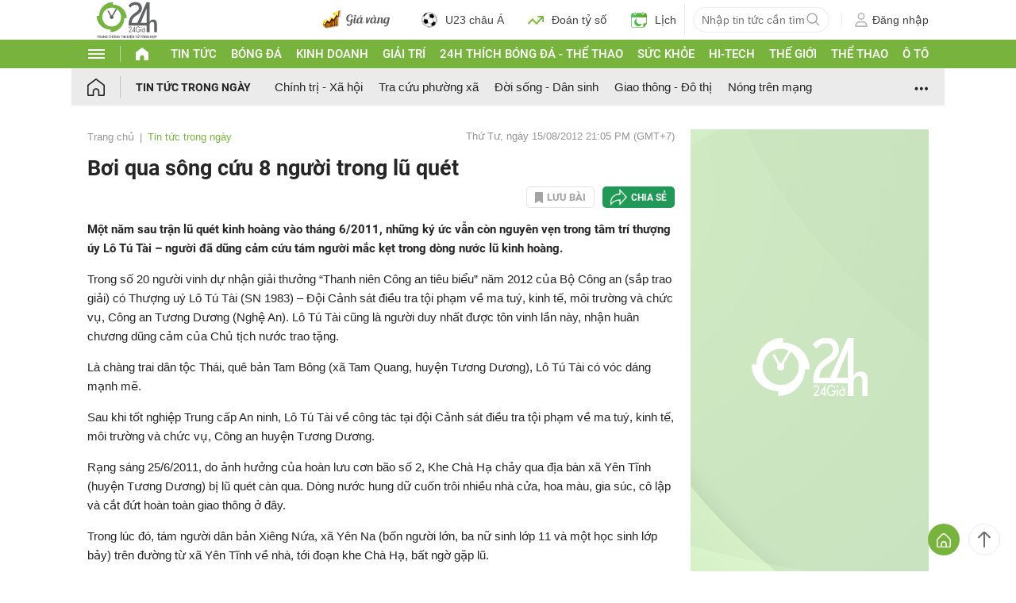

--- FILE ---
content_type: application/javascript; charset=utf-8
request_url: https://fundingchoicesmessages.google.com/f/AGSKWxUJNG4RsftaumjntI_0sAWwN6aDFUUcwSaCpSzpd8FV_BiR-MBi29fNqvVZ9_0JU6Rk6Qr0RvM4ERe0OEn5uGQ5HppWq4WkmTWAn2-PFeFKVJ9lAi_wWA2QTkwul8DsBRAvkgjO-g==?fccs=W251bGwsbnVsbCxudWxsLG51bGwsbnVsbCxudWxsLFsxNzY4ODY2NjI3LDQ2MzAwMDAwMF0sbnVsbCxudWxsLG51bGwsW251bGwsWzddXSwiaHR0cHM6Ly93d3cuMjRoLmNvbS52bi90aW4tdHVjLXRyb25nLW5nYXkvYm9pLXF1YS1zb25nLWN1dS04LW5ndW9pLXRyb25nLWx1LXF1ZXQtYzQ2YTQ3NjU0My5odG1sIixudWxsLFtbOCwiTTlsa3pVYVpEc2ciXSxbOSwiZW4tVVMiXSxbMTksIjIiXSxbMTcsIlswXSJdLFsyNCwiIl0sWzI5LCJmYWxzZSJdXV0
body_size: -216
content:
if (typeof __googlefc.fcKernelManager.run === 'function') {"use strict";this.default_ContributorServingResponseClientJs=this.default_ContributorServingResponseClientJs||{};(function(_){var window=this;
try{
var OH=function(a){this.A=_.t(a)};_.u(OH,_.J);var PH=_.Zc(OH);var QH=function(a,b,c){this.B=a;this.params=b;this.j=c;this.l=_.F(this.params,4);this.o=new _.bh(this.B.document,_.O(this.params,3),new _.Og(_.Ok(this.j)))};QH.prototype.run=function(){if(_.P(this.params,10)){var a=this.o;var b=_.ch(a);b=_.Jd(b,4);_.gh(a,b)}a=_.Pk(this.j)?_.Xd(_.Pk(this.j)):new _.Zd;_.$d(a,9);_.F(a,4)!==1&&_.H(a,4,this.l===2||this.l===3?1:2);_.Dg(this.params,5)&&(b=_.O(this.params,5),_.fg(a,6,b));return a};var RH=function(){};RH.prototype.run=function(a,b){var c,d;return _.v(function(e){c=PH(b);d=(new QH(a,c,_.A(c,_.Nk,2))).run();return e.return({ia:_.L(d)})})};_.Rk(8,new RH);
}catch(e){_._DumpException(e)}
}).call(this,this.default_ContributorServingResponseClientJs);
// Google Inc.

//# sourceURL=/_/mss/boq-content-ads-contributor/_/js/k=boq-content-ads-contributor.ContributorServingResponseClientJs.en_US.M9lkzUaZDsg.es5.O/d=1/exm=kernel_loader,loader_js_executable/ed=1/rs=AJlcJMzanTQvnnVdXXtZinnKRQ21NfsPog/m=web_iab_tcf_v2_signal_executable
__googlefc.fcKernelManager.run('\x5b\x5b\x5b8,\x22\x5bnull,\x5b\x5bnull,null,null,\\\x22https:\/\/fundingchoicesmessages.google.com\/f\/AGSKWxVMXtArFNV6gzz9QBcVPFNmUJbNGVkwi9E1LN1tKXXLhUeKOjVO1FjItnJKjLY_MKgUZhoEiFWe7DbtNevdcuoI2fT1TcmIp5BE4hAR4QbEn6qqPpATI4MN1B7D7U0iNw-TgX-zJQ\\\\u003d\\\\u003d\\\x22\x5d,null,null,\x5bnull,null,null,\\\x22https:\/\/fundingchoicesmessages.google.com\/el\/AGSKWxUN0qshSu4IP-n2qN6qPt3pVLBT0xRsO-vP5hZEU_kFcC8w2gfhXZVvQDYZ8IcX9bMtzUF37KOME6-mE-CeVeRwhUJjyA492GrC1KlgAkEx86eJ7uiJ6nx2VotR4hqO0K8P3A2lVA\\\\u003d\\\\u003d\\\x22\x5d,null,\x5bnull,\x5b7\x5d\x5d\x5d,\\\x2224h.com.vn\\\x22,1,\\\x22en\\\x22,null,null,null,null,1\x5d\x22\x5d\x5d,\x5bnull,null,null,\x22https:\/\/fundingchoicesmessages.google.com\/f\/AGSKWxUK0qDdsjU224ls9JWeAq0MeMBIZCcMQmKZaXsHpzDKiUGTGdUc0a2BbG_NNTjGgX0BVOxaZnSlr8HVQ80QJAtlsoeAadaIGHWnhQaWbVZi3sfVINvQN66_vWI4tPmaw4i-alp7_w\\u003d\\u003d\x22\x5d\x5d');}

--- FILE ---
content_type: application/javascript; charset=utf-8
request_url: https://fundingchoicesmessages.google.com/f/AGSKWxVuZuFal6-D-sVGbdr6yUN23HRsWX6jwaLt_btsd4uQeSMpM-v6lhIbRW0d_VGwSY8sBtMbOCSpynCASfjPmdS_tuUvvFCC5C76HLhhoFoNMiQJonqxTcV6XSKzO7GXh8AQQPFyluvCiiCSFYh1htIvFrKZ23Ys_QDNHWDmOy1NIXHczcN48_x_m-qo/_/adengage.-Ad300x90-/aduxads./adserve./plugins/page-cornr-
body_size: -1292
content:
window['f4fe707d-0afc-45a7-a898-48cbccd0923b'] = true;